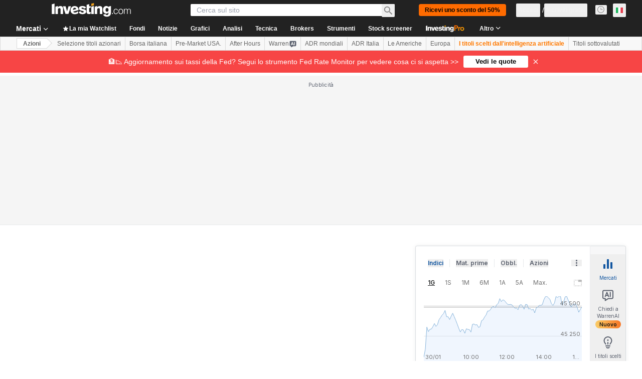

--- FILE ---
content_type: application/javascript
request_url: https://cdn.investing.com/x/ac63268/_next/static/chunks/pages/stock-screener-08f21276d2bd0b8a.js
body_size: -335
content:
(self.webpackChunk_N_E=self.webpackChunk_N_E||[]).push([[3037],{10407:(_,e,s)=>{(window.__NEXT_P=window.__NEXT_P||[]).push(["/stock-screener",function(){return s(22944)}])},22944:(_,e,s)=>{"use strict";s.r(e),s.d(e,{__N_SSP:()=>r,default:()=>u});var n=s(79611),r=!0;let u=n.r}},_=>{_.O(0,[4287,5931,6340,9611,6593,636,8792],()=>_(_.s=10407)),_N_E=_.O()}]);

--- FILE ---
content_type: image/svg+xml
request_url: https://cdn.investing.com/entities-logos/171577.svg
body_size: 55
content:
<svg xmlns="http://www.w3.org/2000/svg" version="1.2" viewBox="0 0 1599 1600"><path fill="#5514b4" fill-rule="evenodd" d="M799.5 1599.9C357.4 1599.9 0 1242.6 0 800.4 0 358.3 357.4.9 799.5.9S1599 358.3 1599 800.4c0 442.2-357.4 799.5-799.5 799.5zM1501 801.4c0-388.1-313.7-701.9-701.8-701.9C411 99.5 97.3 413.3 97.3 801.4c0 388.1 313.7 701.9 701.9 701.9 388.1 0 701.8-313.8 701.8-701.9z"/><path fill="#5514b4" fill-rule="evenodd" d="M615.1 527.2c101 0 169.5 65.6 169.5 152.4 0 74.6-52.6 108.2-52.6 108.2s68.5 33.6 68.5 121.3c0 99.6-77.3 162.5-178 162.5H401V527.2zm-91.6 212.1H592c40.7 0 63.7-20.3 63.7-52.3 0-29.7-20.2-53.5-66.7-53.5h-65.5zm0 214.8H592c40.7 0 63.7-20.3 63.7-52.3 0-29.7-20.2-53.5-66.7-53.5h-65.5z"/><path fill="#5514b4" d="M964.8 1069.8V652.1H842.4V526.3h380.9v125.8h-127.7v417.7z"/></svg>

--- FILE ---
content_type: application/javascript
request_url: https://promos.investing.com/eu-a4flkt7l2b/z9gd/9a63d23b-49c1-4335-b698-e7f3ab10af6c/it.investing.com/jsonp/z?cb=1769993919882&callback=__dgoqv3hraqv1p
body_size: 556
content:
__dgoqv3hraqv1p({"da":"bg*br*al|Apple%bt*bm*bs*cb*bu*dl$0^j~m|131.0.0.0%v~d~f~primarySoftwareType|Robot%s~r~dg*e~b~dq*z|Blink%cn*ds*ba*ch*cc*n|Chrome%t~bl*ac~aa~g~y|macOS%ce*ah~bq*bd~dd*cq$0^cl*df*bp*ad|Desktop%bh*c~dc*dn*bi*ae~ci*cx*p~bk*de*bc*i~h|10.15.7%cd*w~cu*ck*l~u~partialIdentification*af~bz*db*ab*q~a*cp$0^dh*k|Apple%cr*ag|-","geo":{"ip":"3.142.91.16","continent_code":"NA","region_code":"OH","zipcode":"43215","region_name":"Ohio","country_name":"United States","city":"Columbus","country_code":"US","time_zone":"America/New_York","continent_name":"North America","longitude":-83.0061,"latitude":39.9625,"metro_code":535},"ts":1769993919993.0,"rand":38825,"success":true});

--- FILE ---
content_type: application/javascript
request_url: https://cdn.investing.com/x/ac63268/_next/static/chunks/webpack-4969eab5bf8c7f6c.js
body_size: 3838
content:
(()=>{"use strict";var e={},c={};function t(a){var d=c[a];if(void 0!==d)return d.exports;var f=c[a]={id:a,loaded:!1,exports:{}},r=!0;try{e[a].call(f.exports,f,f.exports,t),r=!1}finally{r&&delete c[a]}return f.loaded=!0,f.exports}t.m=e,t.amdO={},(()=>{var e=[];t.O=(c,a,d,f)=>{if(a){f=f||0;for(var r=e.length;r>0&&e[r-1][2]>f;r--)e[r]=e[r-1];e[r]=[a,d,f];return}for(var b=1/0,r=0;r<e.length;r++){for(var[a,d,f]=e[r],n=!0,s=0;s<a.length;s++)(!1&f||b>=f)&&Object.keys(t.O).every(e=>t.O[e](a[s]))?a.splice(s--,1):(n=!1,f<b&&(b=f));if(n){e.splice(r--,1);var i=d();void 0!==i&&(c=i)}}return c}})(),t.n=e=>{var c=e&&e.__esModule?()=>e.default:()=>e;return t.d(c,{a:c}),c},(()=>{var e,c=Object.getPrototypeOf?e=>Object.getPrototypeOf(e):e=>e.__proto__;t.t=function(a,d){if(1&d&&(a=this(a)),8&d||"object"==typeof a&&a&&(4&d&&a.__esModule||16&d&&"function"==typeof a.then))return a;var f=Object.create(null);t.r(f);var r={};e=e||[null,c({}),c([]),c(c)];for(var b=2&d&&a;"object"==typeof b&&!~e.indexOf(b);b=c(b))Object.getOwnPropertyNames(b).forEach(e=>r[e]=()=>a[e]);return r.default=()=>a,t.d(f,r),f}})(),t.d=(e,c)=>{for(var a in c)t.o(c,a)&&!t.o(e,a)&&Object.defineProperty(e,a,{enumerable:!0,get:c[a]})},t.f={},t.e=e=>Promise.all(Object.keys(t.f).reduce((c,a)=>(t.f[a](e,c),c),[])),t.u=e=>4587===e?"static/chunks/4587-7704bda28582a769.js":8992===e?"static/chunks/8992-8a8e9eceb1b8e79f.js":58===e?"static/chunks/58-2907240d3b96fe95.js":5059===e?"static/chunks/5059-2dc9569fc4fa7b64.js":4031===e?"static/chunks/4031-b972eca9f46f18f2.js":37===e?"static/chunks/37-8f8e3700d0941c02.js":340===e?"static/chunks/340-7cc1bcc4ed89a621.js":3830===e?"static/chunks/3830-8abf6ef0b1e0ffbe.js":3342===e?"static/chunks/3342-4e86a81ae2f50688.js":6944===e?"static/chunks/6944-ce15b8d1653dee8d.js":8714===e?"static/chunks/8714-4eaf4024c1d15455.js":8853===e?"static/chunks/6baa49ab-452e08cd04267a67.js":1729===e?"static/chunks/1729-e8571f935f117355.js":3103===e?"static/chunks/3103-910add9e44060eea.js":1435===e?"static/chunks/1435-4455d399d98be696.js":1850===e?"static/chunks/1850-fc5962dd4d0f54ab.js":3178===e?"static/chunks/3178-f62fa16453c4caa5.js":6609===e?"static/chunks/6609-2adfa004ead817d5.js":3368===e?"static/chunks/3368-6f69affcebadd6c0.js":9239===e?"static/chunks/9239-595f878607f691db.js":32===e?"static/chunks/32-4a160e3ee3d9aa19.js":654===e?"static/chunks/654-7b38c25228dfb9eb.js":1698===e?"static/chunks/1698-9d820fe89a01ce0e.js":4287===e?"static/chunks/4287-91f0ba1eae32c2de.js":5540===e?"static/chunks/5540-a0ce5d4368647813.js":2198===e?"static/chunks/2198-1dd0ed0872f225e6.js":4602===e?"static/chunks/4602-9e5b0c4c4e1b6462.js":"static/chunks/"+(({429:"41741d78",5944:"86f06412",9152:"62fab954"})[e]||e)+"."+({18:"cc50b7bd98075f9b",124:"c03a0a841bdf99ca",429:"c5ec27282e344646",462:"f79a6fadbb89eb78",549:"db125f8c222e73a0",730:"e9fa8e28e8309e89",755:"933193bd1be819e6",769:"f81bc077df2e252e",924:"1a2355048f67b6ac",1125:"9d5ad858e06eb61d",1216:"5fe1a29932a940fd",1245:"629f5555245892c8",1308:"8657428fe28cea9a",1312:"e97558ebcec5cc03",1332:"1272822f3bf24771",1544:"f6d5d1876b8f1859",1836:"fed28d2968320477",1847:"6bc621650047b21a",1875:"8003a531988d473f",1958:"8c75017cac5f27fb",2115:"5ac9432ffebfd1ef",2150:"0f26ae314268c75d",2241:"a2a2eca6d4fd87f8",2345:"752002fb7a3a169c",2392:"4fbfeaea7b920dae",2415:"af866a3603c73172",2654:"cbb50fa572e57551",2714:"2feb11be2e698c37",2860:"aeacea5ad9e09c5c",2930:"a783aff612dcb361",3213:"af9bfc609f8204ec",3580:"80660e5b26b3bcd2",3631:"8b8bc3a4540a58de",3708:"1d08fcb228385390",4079:"2b11d03641b9705a",4157:"09492c8313c2d2ab",4328:"1737baf5e2e7179e",4350:"fd5ffe7670841182",4407:"b73c0d8844f94567",4491:"9ec63b2a910690aa",4499:"f9e19f7495c2ead2",4519:"226808681824a911",4537:"47ddef551aca7c1b",4630:"31bd0764988f7f66",4765:"713143762f32f49f",4816:"0cca37c07b097b21",5035:"219b8b77b3903527",5095:"0efa1c7e0a3ed0f8",5311:"54f34d0d2612ab21",5364:"17afc92feb2f7a3a",5422:"d24ccad3c0e69363",5560:"427a261ea372d6ac",5944:"0c8bfc898eb3936a",6032:"17db111beee237f0",6125:"2adbddad60d7bc81",6203:"1cd644038079e174",6376:"0777b74243d28c0f",6395:"25760f0f67899ef5",6573:"5907dd28692d6ded",6694:"d3fa29e3819fa236",6705:"64fc22bf24296a8a",6748:"4560396f5a1f4ede",6788:"64c659a5726aa512",7049:"2351b1ec5d475336",7126:"701cb748d46c425e",7290:"53930f14049e7225",7630:"89a492929ac85b1f",7743:"038066d84b6aab49",8127:"f4515d7d06bb7ec1",8221:"fae8c73a35b7a21c",8229:"290f88d9f09c9613",8423:"780df6e66fa962b3",8482:"24a3588c48a2f238",8504:"e139a38c13c35d38",8529:"e5bee3c4af54d562",8785:"363ba9afea0699ea",8816:"b5e9287d1ec9b3cc",8907:"4db020d2238f6f7c",9023:"232ff4c3c22be5db",9152:"cc47f2dc5a2812f9",9163:"f6d5d1876b8f1859",9203:"abd83eb17a271b02",9232:"f889dc86450cda67",9390:"89884313e6cb52f7",9513:"5eb1643d1be83e1e",9538:"112d93ef452a24de",9552:"252ad1ec81376477",9577:"8c75017cac5f27fb",9612:"d25d6b09effa3a4a",9678:"eef24fe11e5f7b7b",9935:"459f0c550f3acdb3",9940:"6c1ac3b4415d9202",9954:"0eb107ffde4afdbb"})[e]+".js",t.miniCssF=e=>"static/css/"+({131:"7ceb2fb5506d5f2c",681:"f1688998eee403c5",1723:"260267f13fec2e29",2510:"7e93f9d70dcbe38e",3098:"9330d246b3305d35",3499:"5822676e13ffc557",5021:"12e1b4a631d6c0a2",6704:"61cd03d70b4d4e3c",6880:"5822676e13ffc557",6990:"c2f36d8a6f4d66b5",8832:"bc93f27c75140d56"})[e]+".css",t.g=function(){if("object"==typeof globalThis)return globalThis;try{return this||Function("return this")()}catch(e){if("object"==typeof window)return window}}(),t.o=(e,c)=>Object.prototype.hasOwnProperty.call(e,c),(()=>{var e={},c="_N_E:";t.l=(a,d,f,r)=>{if(e[a])return void e[a].push(d);if(void 0!==f)for(var b,n,s=document.getElementsByTagName("script"),i=0;i<s.length;i++){var o=s[i];if(o.getAttribute("src")==a||o.getAttribute("data-webpack")==c+f){b=o;break}}b||(n=!0,(b=document.createElement("script")).charset="utf-8",b.timeout=120,t.nc&&b.setAttribute("nonce",t.nc),b.setAttribute("data-webpack",c+f),b.src=t.tu(a)),e[a]=[d];var u=(c,t)=>{b.onerror=b.onload=null,clearTimeout(l);var d=e[a];if(delete e[a],b.parentNode&&b.parentNode.removeChild(b),d&&d.forEach(e=>e(t)),c)return c(t)},l=setTimeout(u.bind(null,void 0,{type:"timeout",target:b}),12e4);b.onerror=u.bind(null,b.onerror),b.onload=u.bind(null,b.onload),n&&document.head.appendChild(b)}})(),t.r=e=>{"undefined"!=typeof Symbol&&Symbol.toStringTag&&Object.defineProperty(e,Symbol.toStringTag,{value:"Module"}),Object.defineProperty(e,"__esModule",{value:!0})},t.nmd=e=>(e.paths=[],e.children||(e.children=[]),e),(()=>{var e;t.tt=()=>(void 0===e&&(e={createScriptURL:e=>e},"undefined"!=typeof trustedTypes&&trustedTypes.createPolicy&&(e=trustedTypes.createPolicy("nextjs#bundler",e))),e)})(),t.tu=e=>t.tt().createScriptURL(e),t.p="/_next/",(()=>{var e={8068:0};t.f.miniCss=(c,a)=>{e[c]?a.push(e[c]):0!==e[c]&&({131:1,681:1,1723:1,2510:1,3098:1,3499:1,5021:1,6704:1,6880:1,6990:1,8832:1})[c]&&a.push(e[c]=(e=>new Promise((c,a)=>{var d=t.miniCssF(e),f=t.p+d;if(((e,c)=>{for(var t=document.getElementsByTagName("link"),a=0;a<t.length;a++){var d=t[a],f=d.getAttribute("data-href")||d.getAttribute("href");if("stylesheet"===d.rel&&(f===e||f===c))return d}for(var r=document.getElementsByTagName("style"),a=0;a<r.length;a++){var d=r[a],f=d.getAttribute("data-href");if(f===e||f===c)return d}})(d,f))return c();((e,c,t,a)=>{var d=document.createElement("link");return d.rel="stylesheet",d.type="text/css",d.onerror=d.onload=f=>{if(d.onerror=d.onload=null,"load"===f.type)t();else{var r=f&&("load"===f.type?"missing":f.type),b=f&&f.target&&f.target.href||c,n=Error("Loading CSS chunk "+e+" failed.\n("+b+")");n.code="CSS_CHUNK_LOAD_FAILED",n.type=r,n.request=b,d.parentNode.removeChild(d),a(n)}},d.href=c,!function(e){if("function"==typeof _N_E_STYLE_LOAD){let{href:c,onload:t,onerror:a}=e;_N_E_STYLE_LOAD(0===c.indexOf(window.location.origin)?new URL(c).pathname:c).then(()=>null==t?void 0:t.call(e,{type:"load"}),()=>null==a?void 0:a.call(e,{}))}else document.head.appendChild(e)}(d)})(e,f,c,a)}))(c).then(()=>{e[c]=0},t=>{throw delete e[c],t}))}})(),(()=>{var e={8068:0,480:0,9402:0,8562:0,2003:0};t.f.j=(c,a)=>{var d=t.o(e,c)?e[c]:void 0;if(0!==d)if(d)a.push(d[2]);else if(/^(6(704|81|880|990)|8(068|562|832)|131|1723|2003|2510|3098|3499|480|5021|9402)$/.test(c))e[c]=0;else{var f=new Promise((t,a)=>d=e[c]=[t,a]);a.push(d[2]=f);var r=t.p+t.u(c),b=Error();t.l(r,a=>{if(t.o(e,c)&&(0!==(d=e[c])&&(e[c]=void 0),d)){var f=a&&("load"===a.type?"missing":a.type),r=a&&a.target&&a.target.src;b.message="Loading chunk "+c+" failed.\n("+f+": "+r+")",b.name="ChunkLoadError",b.type=f,b.request=r,d[1](b)}},"chunk-"+c,c)}},t.O.j=c=>0===e[c];var c=(c,a)=>{var d,f,[r,b,n]=a,s=0;if(r.some(c=>0!==e[c])){for(d in b)t.o(b,d)&&(t.m[d]=b[d]);if(n)var i=n(t)}for(c&&c(a);s<r.length;s++)f=r[s],t.o(e,f)&&e[f]&&e[f][0](),e[f]=0;return t.O(i)},a=self.webpackChunk_N_E=self.webpackChunk_N_E||[];a.forEach(c.bind(null,0)),a.push=c.bind(null,a.push.bind(a))})()})();